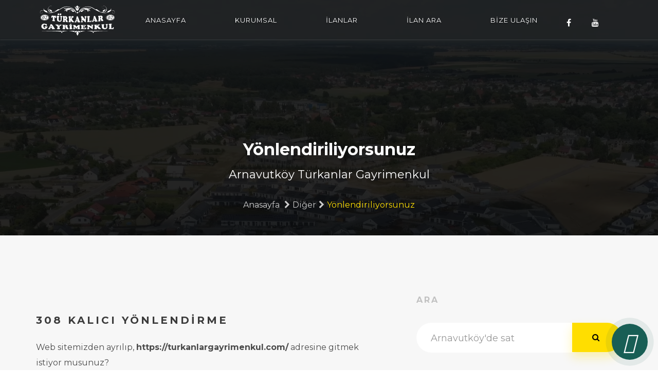

--- FILE ---
content_type: text/html; charset=UTF-8
request_url: https://turkanlargayrimenkul.com/arnavutkoy-de-satilik-arsa/91/yonlendir/?sayfa=https://heylink.me/MITOSPLAY
body_size: 7076
content:
<!-- layout.php -->

<!DOCTYPE html>
<html lang="tr">

<head>
    <meta charset="UTF-8">
    <meta name="viewport"
        content="width=device-width,height=device-height,initial-scale=1.0,maximum-scale=5">
    <title>Yönlendiriliyorsunuz - Arnavutköyde satılık arsa, Tarla - Türkanlar Gayrimenkul</title>
    <meta name="description" content="Türkanlar Gayrimenkul, Arnavutköyde satılık arsa  Hemen Arayın 0 212 686 00 88" />
    <meta name="keywords" content="arnavutköyde,satılık arsa arnavutköy satılık arsa taşoluk'da, imrahor'da, çardaktepe'de, hadımköy'de, yeniköy'de, karaburun'da, çatalca'da, tayakadın'da, balaban'da, 3.havaalanı, kuzey marmara otobanı, sahibinden, imarlı, ifrazlı, kelepir, arsa, tarla, fiyatları, türkanlar, gayrimenkul  Arsa Arnavutköy Satılık Arsa Taşolukta Satılık Arsa Tayakadında Satılık Arsa İmrahorda Satılık Arsa Bakalıda Satılık Arsa Boyalıkta Satılık Arsa Karaburunda Satılık Arsa Yeniköyde Satılık Arsa Tekirdağda satılık tarla Edirnrde satılık  Tarla Kırklarelide satılık Tarla Çanakkalede satılıkTarla Dursunköyde Satılık Arsa Arnavutköyde İmarli Arsalar Türkanlar Gayrimenkul, Çatalcada satılık arsa Arnavutköyde satılık arsa  Hemen Arayın 0 212 686 " />
    <meta name="Author" content="Arnavutköy Web" />
    <meta name="Distribution" content="Global" />
    <meta name="Resource-type" content="Document" />
    <meta name="robots" content="index, follow" />
    <!-- Open Graph (Facebook, WhatsApp, LinkedIn, Discord) -->
    <meta property="og:site_name" content="www.turkanlargayrimenkul.com.tr" />
    <meta property="og:title"
        content="Yönlendiriliyorsunuz - Arnavutköyde satılık arsa, Tarla - Türkanlar Gayrimenkul " />
    <meta property="og:image" content="https://turkanlargayrimenkul.com/assets/images/turkanlar-gayrimenkul-default-spot-image.jpg" />
    <meta property="og:description" content="Türkanlar Gayrimenkul, Arnavutköyde satılık arsa  Hemen Arayın 0 212 686 00 88" />
    <meta property="og:url" content="http://turkanlargayrimenkul.com/arnavutkoy-de-satilik-arsa/91/yonlendir/?sayfa=https://heylink.me/MITOSPLAY" />
    <meta property="og:type" content="website" />

    <!-- Twitter Cards (X - Eski Twitter) -->
    <meta name="twitter:card" content="summary_large_image" />
    <meta name="twitter:title"
        content="Yönlendiriliyorsunuz - Arnavutköyde satılık arsa, Tarla - Türkanlar Gayrimenkul" />
    <meta name="twitter:description" content="Türkanlar Gayrimenkul, Arnavutköyde satılık arsa  Hemen Arayın 0 212 686 00 88" />
    <meta name="twitter:image" content="https://turkanlargayrimenkul.com/assets/images/turkanlar-gayrimenkul-default-spot-image.jpg" />
    <meta name="twitter:url" content="http://turkanlargayrimenkul.com/arnavutkoy-de-satilik-arsa/91/yonlendir/?sayfa=https://heylink.me/MITOSPLAY" />

    <meta name="pinterest-rich-pin" content="true" />
    <link rel="apple-touch-icon" sizes="180x180" href="https://turkanlargayrimenkul.com/assets/favicons/apple-touch-icon.png">
    <link rel="icon" type="image/png" sizes="32x32" href="https://turkanlargayrimenkul.com/assets/favicons/favicon-32x32.png">
    <link rel="icon" type="image/png" sizes="16x16" href="https://turkanlargayrimenkul.com/assets/favicons/favicon-16x16.png">
    <link rel="manifest" href="https://turkanlargayrimenkul.com/assets/favicons/site.webmanifest">
    <link
        href="https://fonts.googleapis.com/css?family=Lora:400,400i,700,700i|Montserrat:400,700|Playfair+Display:400,400i,700,700i&amp;subset=cyrillic"
        rel="stylesheet">
    <link href="https://turkanlargayrimenkul.com/assets/css/style-min.css?v=1.000" rel="stylesheet" media="screen">
    <link href="https://cdn.jsdelivr.net/npm/select2@4.1.0-rc.0/dist/css/select2.min.css" rel="stylesheet" />
    <script>
        (function (i, s, o, g, r, a, m) {
            i['GoogleAnalyticsObject'] = r; i[r] = i[r] || function () {
                (i[r].q = i[r].q || []).push(arguments)
            }, i[r].l = 1 * new Date(); a = s.createElement(o),
                m = s.getElementsByTagName(o)[0]; a.async = 1; a.src = g; m.parentNode.insertBefore(a, m)
        })(window, document, 'script', '//www.google-analytics.com/analytics.js', 'ga');

        ga('create', 'UA-66779978-1', 'auto');
        ga('send', 'pageview');

    </script>
    <link type="text/css" rel="stylesheet" href="https://turkanlargayrimenkul.com/assets/js/lightgallery/css/lightgallery-bundle.min.css" /></head>

<body>
    <!-- Loader -->
    <div class="loader"
        style="background-image: url('https://turkanlargayrimenkul.com/assets/images/loader-logo.png');background-repeat: no-repeat;background-position: center;">
        <div class="spinner">
            <!-- <div class="double-bounce1"></div>
            <div class="double-bounce2"></div> -->
            <img src="https://turkanlargayrimenkul.com/assets/images/infinite-spinner.svg" loading="lazy" />
        </div>
    </div>

    <!-- Header -->

    <header class="navbar">


        <a href="https://turkanlargayrimenkul.com/" class="brand js-target-scroll">
            Türkanlar Gayrimenkul
        </a>

        <!-- Navbar Collapse -->

        <button type="button" class="navbar-toggle collapsed" data-toggle="collapse" data-target="#nav-collapse">
            <span class="sr-only">Toggle navigation</span>
            <span class="icon-bar"></span>
            <span class="icon-bar"></span>
            <span class="icon-bar"></span>
        </button>

        <ul class="social-list  hidden-xs hidden-sm">
            <li><a href="https://www.facebook.com/turkanlargayrimenkul" title="Türkanlar Gayrimenkul facebook adresi"
                    target="_blank"><i class="fa fa-facebook"></i></a></li>
            <li><a href="https://www.youtube.com/c/TurkanlargayrimenkulTr" title="Türkanlar Gayrimenkul youtube adresi"
                    target="_blank"><i class="fa fa-youtube"></i></a></li>
            <li><a href="https://turkanlargayrimenkul.sahibinden.com/" title="Türkanlar Gayrimenkul sahibinden adresi"
                    target="_blank"> <i class="fa-solid fa-s"></i></a></li>
        </ul>

        <!-- Navigation Desctop -->

        <nav class="nav-desctop hidden-xs hidden-sm">
            <ul class="nav-desctop-list">
                <li>
                    <a href="https://turkanlargayrimenkul.com/" title="Anasayfa">ANASAYFA</a>
                </li>
                <li>
                    <a href="https://turkanlargayrimenkul.com/arnavutkoy-de-satilik-arsa/icerik/44/"
                        title="Türkanlar Gayrimenkul Kurumsal">KURUMSAL</a>
                    <ul>
                        <li><a href="https://turkanlargayrimenkul.com/arnavutkoy-de-satilik-arsa/icerik/43/"
                                title="Türkanlar Gayrimenkul Misyonumuz">MİSYONUMUZ</a></li>
                        <li><a href="https://turkanlargayrimenkul.com/arnavutkoy-de-satilik-arsa/icerik/44/"
                                title="Türkanlar Gayrimenkul Vizyonumuz">VİZYONUMUZ</a></li>
                        <li><a href="https://turkanlargayrimenkul.com/arnavutkoy-de-satilik-arsa/icerik/45/"
                                title="Türkanlar Gayrimenkul Haberler">HABERLER</a></li>
                    </ul>
                </li>
                <li>
                    <a href="https://turkanlargayrimenkul.com/arnavutkoy-de-satilik-arsa/arsa-ilanlari-bina-ilanlari-isyeri-ilanlari-konut-ilanlari/72/0/"
                        title="Arnavutköy'de satılık gayrimenkul ilanları">İLANLAR</a>
                    <ul>
                        <li><a href="https://turkanlargayrimenkul.com/arnavutkoy-de-satilik-arsa/arsa-ilanlari/75/1/"
                                title="Arnavutköy'de satılık arsa ilanları">ARSA İLANLARI</a></li>
                        <li><a href="https://turkanlargayrimenkul.com/arnavutkoy-de-satilik-arsa/bina-ilanlari/76/2/"
                                title="Arnavutköy'de satılık bina ilanları">BİNA İLANLARI</a></li>
                        <li><a href="https://turkanlargayrimenkul.com/arnavutkoy-de-satilik-arsa/konut-ilanlari/77/4/"
                                title="Arnavutköy'de satılık konut ilanları">KONUT İLANLARI</a></li>
                        <li><a href="https://turkanlargayrimenkul.com/arnavutkoy-de-satilik-arsa/isyeri-ilanlari/78/3/"
                                title="Arnavutköy'de satılık işyeri ilanları">İŞYERİ İLANLARI</a></li>
                    </ul>
                </li>
                <li>
                    <a href="https://turkanlargayrimenkul.com/arnavutkoy-de-satilik-arsa/arnavutkoy-arsa-bina-isyeri-konut-ilani-ara/73/0/"
                        title="Arnavutköy'de satılık gayrimenkul ilanı ara">İLAN ARA</a>
                    <ul>
                        <li><a href="https://turkanlargayrimenkul.com/arnavutkoy-de-satilik-arsa/arnavutkoy-arsa-ilani-ara/79/1/"
                                title="Arnavutköy'de satılık arsa ilanı ara">ARSA İLANI ARA</a></li>
                        <li><a href="https://turkanlargayrimenkul.com/arnavutkoy-de-satilik-arsa/arnavutkoy-bina-ilani-ara/80/2/"
                                title="Arnavutköy'de satılık bina ilanı ara">BİNA İLANI ARA</a></li>
                        <li><a href="https://turkanlargayrimenkul.com/arnavutkoy-de-satilik-arsa/arnavutkoy-konut-ilani-ara/81/4/"
                                title="Arnavutköy'de satılık konut ilanı ara">KONUT İLANI ARA</a></li>
                        <li><a href="https://turkanlargayrimenkul.com/arnavutkoy-de-satilik-arsa/arnavutkoy-isyeri-ilani-ara/82/3/"
                                title="Arnavutköy'de satılık işyeri ilanı ara">İŞYERİ İLANI ARA</a></li>
                    </ul>
                </li>

                <li>
                    <a href="https://turkanlargayrimenkul.com/arnavutkoy-de-satilik-arsa/turkanlar-gayrimenkul-iletisim-bilgileri/84/"
                        title="Türkanlar Gayrimenkul iletişim">BİZE ULAŞIN</a>
                    <ul>
                        <li><a href="https://turkanlargayrimenkul.com/arnavutkoy-de-satilik-arsa/turkanlar-gayrimenkul-iletisim-bilgileri/84/"
                                title="Türkanlar Gayrimenkul iletişim bilgileri">İLETİŞİM BİLGİLERİ</a></li>
                        <li><a href="https://turkanlargayrimenkul.com/arnavutkoy-de-satilik-arsa/turkanlar-gayrimenkul-iletisim-formu/85/"
                                title="Türkanlar Gayrimenkul iletişim formu">İLETİŞİM FORMU</a></li>
                        <li><a href="https://turkanlargayrimenkul.com/arnavutkoy-de-satilik-arsa/turkanlar-gayrimenkul-yol-tarifi/86/"
                                title="Türkanlar Gayrimenkul yol tarifi">YOL TARİFİ</a></li>
                    </ul>
                </li>
            </ul>
        </nav>

        <!-- Navigation Mobile -->

        <nav class="nav-mobile hidden-md hidden-lg">
            <div class="collapse navbar-collapse" id="nav-collapse">
                <ul class="nav-mobile-list">
                    <li class="active">
                        <a href="https://turkanlargayrimenkul.com/" title="Anasayfa">ANASAYFA</a>
                    </li>
                    <li>
                        <a href="#" title="Türkanlar Gayrimenkul Kurumsal">KURUMSAL <i class="fa fa-angle-down"></i></a>
                        <ul>
                            <li><a href="https://turkanlargayrimenkul.com/arnavutkoy-de-satilik-arsa/icerik/43/"
                                    title="Türkanlar Gayrimenkul Misyonumuz">MİSYONUMUZ</a></li>
                            <li><a href="https://turkanlargayrimenkul.com/arnavutkoy-de-satilik-arsa/icerik/44/"
                                    title="Türkanlar Gayrimenkul Vizyonumuz">VİZYONUMUZ</a></li>
                            <li><a href="https://turkanlargayrimenkul.com/arnavutkoy-de-satilik-arsa/icerik/45/"
                                    title="Türkanlar Gayrimenkul Haberler">HABERLER</a></li>
                        </ul>
                    </li>
                    <li>
                        <a href="#" title="Arnavutköy'de satılık gayrimenkul ilanları">İLANLAR <i
                                class="fa fa-angle-down"></i></a>
                        <ul>
                            <li><a href="https://turkanlargayrimenkul.com/arnavutkoy-de-satilik-arsa/arsa-ilanlari/75/1/"
                                    title="Arnavutköy'de satılık arsa ilanları">ARSA İLANLARI</a></li>
                            <li><a href="https://turkanlargayrimenkul.com/arnavutkoy-de-satilik-arsa/bina-ilanlari/76/2/"
                                    title="Arnavutköy'de satılık bina ilanları">BİNA İLANLARI</a></li>
                            <li><a href="https://turkanlargayrimenkul.com/arnavutkoy-de-satilik-arsa/konut-ilanlari/77/4/"
                                    title="Arnavutköy'de satılık konut ilanları">KONUT İLANLARI</a></li>
                            <li><a href="https://turkanlargayrimenkul.com/arnavutkoy-de-satilik-arsa/isyeri-ilanlari/78/3/"
                                    title="Arnavutköy'de satılık işyeri ilanları">İŞYERİ İLANLARI</a></li>
                        </ul>
                    </li>
                    <li>
                        <a href="#" title="Arnavutköy'de satılık gayrimenkul ilanı ara">İLAN ARA</a>
                        <ul>
                            <li><a href="https://turkanlargayrimenkul.com/arnavutkoy-de-satilik-arsa/arnavutkoy-arsa-ilani-ara/79/1/"
                                    title="Arnavutköy'de satılık arsa ilanı ara">ARSA İLANI ARA</a></li>
                            <li><a href="https://turkanlargayrimenkul.com/arnavutkoy-de-satilik-arsa/arnavutkoy-bina-ilani-ara/80/2/"
                                    title="Arnavutköy'de satılık bina ilanı ara">BİNA İLANI ARA</a></li>
                            <li><a href="https://turkanlargayrimenkul.com/arnavutkoy-de-satilik-arsa/arnavutkoy-konut-ilani-ara/81/4/"
                                    title="Arnavutköy'de satılık konut ilanı ara">KONUT İLANI ARA</a></li>
                            <li><a href="https://turkanlargayrimenkul.com/arnavutkoy-de-satilik-arsa/arnavutkoy-isyeri-ilani-ara/82/3/"
                                    title="Arnavutköy'de satılık işyeri ilanı ara">İŞYERİ İLANI ARA</a></li>
                        </ul>
                    </li>
                    <li>
                        <a href="#" title="Türkanlar Gayrimenkul iletişim">BİZE ULAŞIN <i
                                class="fa fa-angle-down"></i></a>
                        <ul>
                            <li><a href="https://turkanlargayrimenkul.com/arnavutkoy-de-satilik-arsa/turkanlar-gayrimenkul-iletisim-bilgileri/84/"
                                    title="Türkanlar Gayrimenkul iletişim bilgileri">İLETİŞİM BİLGİLERİ</a></li>
                            <li><a href="https://turkanlargayrimenkul.com/arnavutkoy-de-satilik-arsa/turkanlar-gayrimenkul-iletisim-formu/85/"
                                    title="Türkanlar Gayrimenkul iletişim formu">İLETİŞİM FORMU</a></li>
                            <li><a href="https://turkanlargayrimenkul.com/arnavutkoy-de-satilik-arsa/turkanlar-gayrimenkul-yol-tarifi/86/"
                                    title="Türkanlar Gayrimenkul yol tarifi">YOL TARİFİ</a></li>
                        </ul>
                    </li>
                </ul>
            </div>
        </nav>
        </div>
    </header>

    <!-- Home -->

    <main>
        
<main class="main main-inner main-blog" data-stellar-background-ratio="0.8"
    style="background-position: 50% 0px;background-image:url(https://turkanlargayrimenkul.com//assets/video/turkanlar-gayrimenkul-header-video-spot.png)">
    <div class="video-bg">
        <video autoplay muted loop playsinline>
            <source src="https://turkanlargayrimenkul.com//assets/video/turkanlar-gayrimenkul-header-video.mp4" type="video/mp4">
        </video>
    </div>
    <div class="container">
        <div class="opener">
            <h1 id="breadcrumbTitle" style="font-size: 2em;"></h1>
            <p class="lead" style="margin-top: .7em;">Arnavutköy Türkanlar Gayrimenkul</p>
            <nav aria-label="breadcrumb">
                <ol class="breadcrumb" id="breadcrumb">
                    <li class="breadcrumb-item"><a href="https://turkanlargayrimenkul.com/"
                            title="Türkanlar Gayrimenkul">Anasayfa</a></li>
                </ol>
            </nav>
        </div>
    </div>
</main>
<section class="blog-list bg-light section">
    <div class="container">
        <div class="row">
            <div class="primary col-md-7">

            <div class="col-base col-feature" style="margin-top: 0;">
                <i class="fa-solid fa-route icon text-primary"></i>
                <h4>308 Kalıcı Yönlendirme</h4>
                <p>Web sitemizden ayrılıp, <strong>https://turkanlargayrimenkul.com/</strong> adresine gitmek istiyor musunuz?</p>
              </div>
                
                <div class="  wow fadeInUp" style="visibility: visible; animation-name: fadeInUp;">
                    <div class="">
                        <div style="display: flex;width:100%;justify-content: space-between;padding: 0 2em;">
                        <a href="https://turkanlargayrimenkul.com/" class="btn wow swing"
                            style="visibility: visible; animation-name: swing;">Anasayfa</a>
                            <a href="https://turkanlargayrimenkul.com/" class="btn btn-white wow swing"
                            style="visibility: visible; animation-name: swing;">Evet, git!</a>
                        </div>
                        <div id="svgContainer"></div>
                    </div>
                </div>


            </div>


            <div class="secondary col-md-5">
                <div class="widget widget_search">
                    <h3 class="widget-title"><i class="fa-solid fa-magnifying-glass-location"></i> Ara</h3>
                    <form class="search-form" method="GET" action="https://turkanlargayrimenkul.com/">
                        <div class="input-group">
                            <input type="search" class="input-round form-control" placeholder="Search" name="search"
                                id="search_txt">
                            <span class="input-group-btn">
                                <button class="btn" type="submit"><i class="fa fa-search"></i></button>
                            </span>
                        </div>
                    </form>
                </div>
                <div class="widget widget_categories">
                    <h3 class="widget-title"><i class="fa-solid fa-store"></i> İlanlar</h3>
                    <ul style="font-size:.8em">
                        <li><a href="https://turkanlargayrimenkul.com/arnavutkoy-de-satilik-arsa/arsa-ilanlari/75/1/"
                                title="Arnavutköy'de satılık arsa ilanları"><i class="fa-solid fa-bookmark"></i> Arsa
                                İlanları</a></li>
                        <li><a href="https://turkanlargayrimenkul.com/arnavutkoy-de-satilik-arsa/bina-ilanlari/76/2/"
                                title="Arnavutköy'de satılık bina ilanları"><i class="fa-solid fa-bookmark"></i> Bina
                                İlanları</a></li>
                        <li><a href="https://turkanlargayrimenkul.com/arnavutkoy-de-satilik-arsa/konut-ilanlari/77/4/"
                                title="Arnavutköy'de satılık konut ilanları"> <i class="fa-solid fa-bookmark"></i> Konut
                                İlanları</a></li>
                        <li><a href="https://turkanlargayrimenkul.com/arnavutkoy-de-satilik-arsa/isyeri-ilanlari/78/3/"
                                title="Arnavutköy'de satılık işyeri ilanları"><i class="fa-solid fa-bookmark"></i>
                                İşyeri İlanları</a></li>
                    </ul>
                </div>
                <div class="widget widget_categories">
                    <h3 class="widget-title"><i class="fa-solid fa-store"></i> İletişim</h3>
 
                    <ul style="font-size:.8em">
                        <li><a href="https://maps.app.goo.gl/w1rdaLYFjPY8L7gw6" target="_blank" title="Türkanlar Gayrimenkul iletişim adresi"><i class="fa-solid fa-location-pin"></i> </a></li>
                        <li><a href="tel:+9" title="Türkanlar Gayrimenkul iletişim telefonu"><i class="fa-solid fa-square-phone"></i> </a></li>
                        <li><a href="tel:+9" title="Türkanlar Gayrimenkul iletişim cep telefonu"><i class="fa-solid fa-mobile-retro"></i> </a></li>
                        <li><a href="tel:+9" title="Türkanlar Gayrimenkul iletişim cep telefonu"><i class="fa-solid fa-mobile-retro"></i> </a></li>
                        <li><iframe src="https://www.google.com/maps/embed?pb=!1m18!1m12!1m3!1d3002.0095715877274!2d28.7266518!3d41.1997649!2m3!1f0!2f0!3f0!3m2!1i1024!2i768!4f13.1!3m3!1m2!1s0x14caabaee2af619f%3A0xf77c07d64bebcb7c!2sT%C3%BCrkanlar%20Gayrimenkul!5e0!3m2!1str!2str!4v1739733146597!5m2!1str!2str" width="100%" height="250" style="border:0;border-radius: 30px;" allowfullscreen="" loading="lazy" referrerpolicy="no-referrer-when-downgrade"></iframe></li>
                    </ul>
                </div>
                <div class="widget widget_tags">
                    <h3 class="widget-title"><i class="fa-solid fa-tags"></i> Etiketler</h3>
                    <div class="blog-tags">
                        <a href="https://turkanlargayrimenkul.com/?search="></a>                    </div>
                </div>
            </div>
        </div>
    </div>
</section>


        <div class="whatsappChatEkran">
            <div class="marvel-device nexus5" style="display: none;">
                <div class="top-bar"></div>
                <div class="sleep"></div>
                <div class="volume"></div>
                <div class="camera"></div>
                <div class="screen">
                    <div class="screen-container">
                        <div class="status-bar">
                            <div class="time"></div>
                            <div class="battery">
                                <i class="fa-solid fa-battery-three-quarters" aria-hidden="true"></i>
                            </div>
                            <div class="network">
                                <i class="fa-solid fa-signal" aria-hidden="true"></i>
                            </div>
                            <div class="wifi">
                                <i class="fa-solid fa-wifi" aria-hidden="true"></i>
                            </div>
                            <div class="star">
                                <i class="fa-solid fa-star" aria-hidden="true"></i>
                            </div>
                        </div>
                        <div class="chat">
                            <div class="chat-container">
                                <div class="user-bar">
                                    <div class="back">
                                        <i class="fa-solid fa-arrow-left" aria-hidden="true"></i>
                                    </div>
                                    <div class="avatar">
                                        <img src="https://turkanlargayrimenkul.com/assets/images/turkanlar-gayrimenkul-logo-dark.svg"
                                            alt="Türkanlar Gayrimenkul Whatsapp">
                                    </div>
                                    <div class="name">
                                        <span>Türkanlar Gayrimenkul</span>
                                        <span class="status">Çevirimiçi</span>
                                    </div>

                                    <div class="actions attachment">
                                        <i class="fa-solid fa-paperclip" aria-hidden="true"></i>
                                    </div>
                                    <div class="actions">
                                        <i class="fa-solid fa-phone" aria-hidden="true"></i>
                                    </div>
                                    <div class="actions more">
                                        <i class="fa-solid fa-ellipsis-vertical" aria-hidden="true"></i>
                                    </div>
                                </div>
                                <div class="conversation">
                                    <div class="conversation-container">
                                        <div class="message sent">
                                            Sizlere nasıl yardımcı olabiliriz?
                                            <span class="metadata">
                                                <span class="time"></span><span class="tick"><svg
                                                        xmlns="http://www.w3.org/2000/svg" width="16" height="15"
                                                        id="msg-dblcheck-ack" x="2063" y="2076">
                                                        <path
                                                            d="M15.01 3.316l-.478-.372a.365.365 0 0 0-.51.063L8.666 9.88a.32.32 0 0 1-.484.032l-.358-.325a.32.32 0 0 0-.484.032l-.378.48a.418.418 0 0 0 .036.54l1.32 1.267a.32.32 0 0 0 .484-.034l6.272-8.048a.366.366 0 0 0-.064-.512zm-4.1 0l-.478-.372a.365.365 0 0 0-.51.063L4.566 9.88a.32.32 0 0 1-.484.032L1.892 7.77a.366.366 0 0 0-.516.005l-.423.433a.364.364 0 0 0 .006.514l3.255 3.185a.32.32 0 0 0 .484-.033l6.272-8.048a.365.365 0 0 0-.063-.51z"
                                                            fill="#4fc3f7"></path>
                                                    </svg></span>
                                            </span>
                                        </div>
                                    </div>
                                    <form class="conversation-compose"
                                        action="https://wa.me/+905382122602"
                                        method="get" target="_blank">
                                        <div class="emoji">
                                            <svg xmlns="http://www.w3.org/2000/svg" width="24" height="24" id="smiley"
                                                x="3147" y="3209">
                                                <path fill-rule="evenodd" clip-rule="evenodd"
                                                    d="M9.153 11.603c.795 0 1.44-.88 1.44-1.962s-.645-1.96-1.44-1.96c-.795 0-1.44.88-1.44 1.96s.645 1.965 1.44 1.965zM5.95 12.965c-.027-.307-.132 5.218 6.062 5.55 6.066-.25 6.066-5.55 6.066-5.55-6.078 1.416-12.13 0-12.13 0zm11.362 1.108s-.67 1.96-5.05 1.96c-3.506 0-5.39-1.165-5.608-1.96 0 0 5.912 1.055 10.658 0zM11.804 1.01C5.61 1.01.978 6.034.978 12.23s4.826 10.76 11.02 10.76S23.02 18.424 23.02 12.23c0-6.197-5.02-11.22-11.216-11.22zM12 21.355c-5.273 0-9.38-3.886-9.38-9.16 0-5.272 3.94-9.547 9.214-9.547a9.548 9.548 0 0 1 9.548 9.548c0 5.272-4.11 9.16-9.382 9.16zm3.108-9.75c.795 0 1.44-.88 1.44-1.963s-.645-1.96-1.44-1.96c-.795 0-1.44.878-1.44 1.96s.645 1.963 1.44 1.963z"
                                                    fill="#7d8489"></path>
                                            </svg>
                                        </div>
                                        <input class="input-msg" name="text" placeholder="Bir mesaj yaz..."
                                            autocomplete="off" autofocus="">

                                        <div class="photo">
                                            <i class="fa-solid fa-camera" aria-hidden="true"></i>
                                        </div>
                                        <button class="send">
                                            <div class="circle">
                                                <i class="fa fa-paper-plane" aria-hidden="true"></i>
                                            </div>
                                        </button>
                                    </form>
                                </div>
                            </div>
                        </div>
                    </div>
                </div>
            </div>
            <div class="btn-whatsapp-pulse" id="whatsappEkranBtn"><i class="fab fa-whatsapp" aria-hidden="true"></i>
            </div>
        </div>
    </main>

    <footer id="footer" class="footer bg-dark">
        <div class="container">
            <div class="row-base row">
                <div class="brand-info col-base col-sm-6 col-md-5">
                    <a href="https://turkanlargayrimenkul.com/" class="brand js-target-scroll"
                        title="Türkanlar Gayrimenkul Anasayfa" style="margin-top: 0;padding:0">
                        <img src="https://turkanlargayrimenkul.com/assets/images/turkanlar-gayrimenkul-logo-white.svg"
                            alt="Türkanlar Gayrimenkul beyaz logo" width="150" />
                    </a>
                    <p>Geleceğe yatırımın doğru adresi, Türkanlar Gayrimenkul</p>
                    <div class="col-contacts" style="font-size: 0.8125em;">
                        <a href="https://maps.app.goo.gl/w1rdaLYFjPY8L7gw6" target="_blank"
                            title="Türkanlar Gayrimenkul iletişim adresi"><i class="fa-solid fa-location-pin"></i>
                            Fatih Caddesi No 322-A / Nenehatun Mah. / Arnavutköy / İstanbul</a><br />
                        <a href="tel:+905382122602"
                            title="Türkanlar Gayrimenkul iletişim telefonu"><i class="fa-solid fa-square-phone"></i>
                            0(212) 686 00 88</a><br />
                        <a href="tel:+905382122602"
                            title="Türkanlar Gayrimenkul iletişim cep telefonu"><i class="fa-solid fa-mobile-retro"></i>
                            0(538) 212 26 02</a><br />
                        <a href="tel:+905340673163"
                            title="Türkanlar Gayrimenkul iletişim cep telefonu"><i class="fa-solid fa-mobile-retro"></i>
                            0(534) 067 31 63</a><br />

                    </div>
                </div>
                <div class="col-base col-sm-6 col-md-2">

                    <ul class="nav-bottom">
                        <li><a title="Türkanlar Gayrimenkul Anasayfa" href="https://turkanlargayrimenkul.com/">Anasayfa</a></li>
                        <li><a title="Türkanlar Gayrimenkul Kurumsal"
                                href="https://turkanlargayrimenkul.com/arnavutkoy-de-satilik-arsa/icerik/44/">Kurumsal</a></li>
                        <li><a title="Türkanlar Gayrimenkul İlanlar"
                                href="https://turkanlargayrimenkul.com/arnavutkoy-de-satilik-arsa/arsa-ilanlari-bina-ilanlari-isyeri-ilanlari-konut-ilanlari/72/0/">İlanlar</a>
                        </li>
                        <li><a title="Türkanlar Gayrimenkul İlan Ara"
                                href="https://turkanlargayrimenkul.com/arnavutkoy-de-satilik-arsa/arnavutkoy-arsa-bina-isyeri-konut-ilani-ara/73/0/">İlan
                                Ara</a></li>
                        <li><a title="Türkanlar Gayrimenkul İletişim"
                                href="https://turkanlargayrimenkul.com/arnavutkoy-de-satilik-arsa/turkanlar-gayrimenkul-iletisim-bilgileri/84/">Bize
                                Ulaşın</a></li>
                        <li><a title="Türkanlar Gayrimenkul İletişim"
                                href="https://turkanlargayrimenkul.com/arnavutkoy-de-satilik-arsa/90/site-map/">Site Haritası</a>
                        </li>
                    </ul>
                </div>

                <div class="col-subscribe col-base col-sm-6 col-md-5">
                    <iframe
                        src="https://www.google.com/maps/embed?pb=!1m18!1m12!1m3!1d3002.0095715877274!2d28.7266518!3d41.1997649!2m3!1f0!2f0!3f0!3m2!1i1024!2i768!4f13.1!3m3!1m2!1s0x14caabaee2af619f%3A0xf77c07d64bebcb7c!2sT%C3%BCrkanlar%20Gayrimenkul!5e0!3m2!1str!2str!4v1739733146597!5m2!1str!2str"
                        width="100%" height="270" style="border:0;" allowfullscreen="" loading="lazy"
                        title="Türkanlar Gayrimenkul - Yol tarifi"
                        referrerpolicy="no-referrer-when-downgrade"></iframe>
                </div>


            </div>
        </div>
        <div class="footer-bottom">
            <div class="container">
                <div class="copyrights">
                    2025 Türkanlar Gayrimenkul. Tüm hakları saklıdır.
                </div>
                <ul class="social-list" style=" margin-top: 0;">
                    <li><a href="https://www.facebook.com/turkanlargayrimenkul"
                            title="Türkanlar Gayrimenkul facebook adresi" target="_blank"><i
                                class="fa fa-facebook"></i></a></li>
                    <li><a href="https://www.youtube.com/c/TurkanlargayrimenkulTr"
                            title="Türkanlar Gayrimenkul youtube adresi" target="_blank"><i
                                class="fa fa-youtube"></i></a></li>
                    <li><a href="https://turkanlargayrimenkul.sahibinden.com/"
                            title="Türkanlar Gayrimenkul sahibinden adresi" target="_blank"> <i
                                class="fa-solid fa-s"></i></a></li>
                </ul>
            </div>
        </div>
    </footer>

    <!-- SCRIPTS -->

    <script type="text/javascript" src="https://turkanlargayrimenkul.com/assets/js/jquery.min.js" id="configtag"
        data-site-url="https://turkanlargayrimenkul.com/" data-root-url="https://turkanlargayrimenkul.com/"
        data-admin-path="admin/"></script>
    <script type="text/javascript"
        src="https://maps.googleapis.com/maps/api/js?v=3.exp&key=AIzaSyDF3EAm81DWzxYmjbqvaWzHoZsFjvHofEQ"></script>
    <script type="text/javascript" src="https://cdn.jsdelivr.net/npm/sweetalert2@11"></script>
    <script src="https://cdn.jsdelivr.net/npm/select2@4.1.0-rc.0/dist/js/select2.min.js"></script>
    <script src="https://kit.fontawesome.com/56ed742639.js" crossorigin="anonymous"></script>
    <script type="text/javascript" src="https://turkanlargayrimenkul.com/assets/js/moment-with-locales.js"></script>
    <script type="text/javascript" src="https://turkanlargayrimenkul.com/assets/js/jquery.mask.js"></script>
    <script type="text/javascript" src="https://turkanlargayrimenkul.com/assets/js/jQuerySimpleCounter.js"></script>
    <script type="text/javascript" src="https://turkanlargayrimenkul.com/assets/js/bootstrap.min.js"></script>
    <!-- <script type="text/javascript" src="https://turkanlargayrimenkul.com/assets/js/smoothscroll.js"></script> -->
    <script type="text/javascript" src="https://turkanlargayrimenkul.com/assets/js/jquery.validate.min.js"></script>
    <script type="text/javascript" src="https://turkanlargayrimenkul.com/assets/js/wow.min.js"></script>
    <script type="text/javascript" src="https://turkanlargayrimenkul.com/assets/js/jquery.ajaxchimp.min.js"></script>
    <script type="text/javascript" src="https://turkanlargayrimenkul.com/assets/js/jquery.stellar.min.js"></script>
    <script type="text/javascript" src="https://turkanlargayrimenkul.com/assets/js/jquery.magnific-popup.js"></script>
    <script type="text/javascript" src="https://turkanlargayrimenkul.com/assets/js/owl.carousel.min.js"></script>
    <script type="text/javascript" src="https://turkanlargayrimenkul.com/assets/js/isotope.pkgd.min.js"></script>
    <script type="text/javascript" src="https://turkanlargayrimenkul.com/assets/js/imagesloaded.pkgd.js"></script>
    <script type="text/javascript" src="https://turkanlargayrimenkul.com/assets/js/msahyilmaz.formKontrol-min.js?v=1.000"></script>
    <script type="text/javascript" src="https://turkanlargayrimenkul.com/assets/js/msahyilmaz.eventKontrol-min.js?v=1.000"></script>
    <script type="text/javascript" src="https://turkanlargayrimenkul.com/assets/js/msahyilmaz.ajaxKontrol-min.js?v=1.001"></script>
    <script type="text/javascript" src="https://turkanlargayrimenkul.com/assets/js/msahyilmaz.mapKontrol-min.js?v=1.000"></script>
    <script type="text/javascript" src="https://turkanlargayrimenkul.com/assets/js/infobubble-min.js"></script>
    <script type="text/javascript" src="https://turkanlargayrimenkul.com/assets/js/interface.js"></script>

    
<script src="https://cdnjs.cloudflare.com/ajax/libs/bodymovin/5.12.2/lottie.min.js"></script>
 
<script type="text/javascript">
 $(document).ready(function(){
 setCategories(91);
 var kategoriId =  91;
 var svgContainer = document.getElementById("svgContainer");

    var animItem = bodymovin.loadAnimation({
    wrapper: svgContainer,
    animType: "svg",
    loop: true,
    path: "https://turkanlargayrimenkul.com/assets/animation/satildi.json"
    });

    })
  </script></body>

</html>